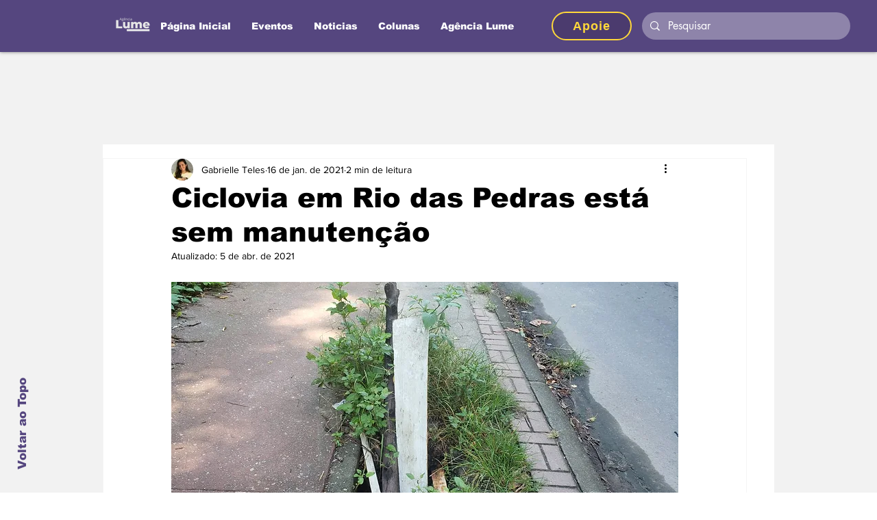

--- FILE ---
content_type: text/css; charset=utf-8
request_url: https://www.agencialume.com/_serverless/pro-gallery-css-v4-server/layoutCss?ver=2&id=8rva3-not-scoped&items=3683_720_1280%7C3891_720_1280%7C3585_720_1280%7C3580_1280_720%7C3438_1280_720%7C3647_1280_720%7C3764_1280_720%7C3631_720_1280%7C3588_1280_720&container=1694.25_740_500_720&options=gallerySizeType:px%7CenableInfiniteScroll:true%7CtitlePlacement:SHOW_ON_HOVER%7CarrowsSize:23%7CslideshowInfoSize:0%7CgalleryLayout:9%7CscrollDirection:1%7CisVertical:false%7CgallerySizePx:300%7CcubeRatio:1%7CcubeType:fill%7CimageMargin:0%7CgalleryThumbnailsAlignment:none
body_size: -76
content:
#pro-gallery-8rva3-not-scoped .pro-gallery-parent-container{ width: 740px !important; height: 500px !important; } #pro-gallery-8rva3-not-scoped [data-hook="item-container"][data-idx="0"].gallery-item-container{opacity: 1 !important;display: block !important;transition: opacity .2s ease !important;top: 0px !important;left: 0px !important;right: auto !important;height: 500px !important;width: 740px !important;} #pro-gallery-8rva3-not-scoped [data-hook="item-container"][data-idx="0"] .gallery-item-common-info-outer{height: 100% !important;} #pro-gallery-8rva3-not-scoped [data-hook="item-container"][data-idx="0"] .gallery-item-common-info{height: 100% !important;width: 100% !important;} #pro-gallery-8rva3-not-scoped [data-hook="item-container"][data-idx="0"] .gallery-item-wrapper{width: 740px !important;height: 500px !important;margin: 0 !important;} #pro-gallery-8rva3-not-scoped [data-hook="item-container"][data-idx="0"] .gallery-item-content{width: 740px !important;height: 500px !important;margin: 0px 0px !important;opacity: 1 !important;} #pro-gallery-8rva3-not-scoped [data-hook="item-container"][data-idx="0"] .gallery-item-hover{width: 740px !important;height: 500px !important;opacity: 1 !important;} #pro-gallery-8rva3-not-scoped [data-hook="item-container"][data-idx="0"] .item-hover-flex-container{width: 740px !important;height: 500px !important;margin: 0px 0px !important;opacity: 1 !important;} #pro-gallery-8rva3-not-scoped [data-hook="item-container"][data-idx="0"] .gallery-item-wrapper img{width: 100% !important;height: 100% !important;opacity: 1 !important;} #pro-gallery-8rva3-not-scoped [data-hook="item-container"][data-idx="1"].gallery-item-container{opacity: 1 !important;display: block !important;transition: opacity .2s ease !important;top: 0px !important;left: 740px !important;right: auto !important;height: 500px !important;width: 740px !important;} #pro-gallery-8rva3-not-scoped [data-hook="item-container"][data-idx="1"] .gallery-item-common-info-outer{height: 100% !important;} #pro-gallery-8rva3-not-scoped [data-hook="item-container"][data-idx="1"] .gallery-item-common-info{height: 100% !important;width: 100% !important;} #pro-gallery-8rva3-not-scoped [data-hook="item-container"][data-idx="1"] .gallery-item-wrapper{width: 740px !important;height: 500px !important;margin: 0 !important;} #pro-gallery-8rva3-not-scoped [data-hook="item-container"][data-idx="1"] .gallery-item-content{width: 740px !important;height: 500px !important;margin: 0px 0px !important;opacity: 1 !important;} #pro-gallery-8rva3-not-scoped [data-hook="item-container"][data-idx="1"] .gallery-item-hover{width: 740px !important;height: 500px !important;opacity: 1 !important;} #pro-gallery-8rva3-not-scoped [data-hook="item-container"][data-idx="1"] .item-hover-flex-container{width: 740px !important;height: 500px !important;margin: 0px 0px !important;opacity: 1 !important;} #pro-gallery-8rva3-not-scoped [data-hook="item-container"][data-idx="1"] .gallery-item-wrapper img{width: 100% !important;height: 100% !important;opacity: 1 !important;} #pro-gallery-8rva3-not-scoped [data-hook="item-container"][data-idx="2"].gallery-item-container{opacity: 1 !important;display: block !important;transition: opacity .2s ease !important;top: 0px !important;left: 1480px !important;right: auto !important;height: 500px !important;width: 740px !important;} #pro-gallery-8rva3-not-scoped [data-hook="item-container"][data-idx="2"] .gallery-item-common-info-outer{height: 100% !important;} #pro-gallery-8rva3-not-scoped [data-hook="item-container"][data-idx="2"] .gallery-item-common-info{height: 100% !important;width: 100% !important;} #pro-gallery-8rva3-not-scoped [data-hook="item-container"][data-idx="2"] .gallery-item-wrapper{width: 740px !important;height: 500px !important;margin: 0 !important;} #pro-gallery-8rva3-not-scoped [data-hook="item-container"][data-idx="2"] .gallery-item-content{width: 740px !important;height: 500px !important;margin: 0px 0px !important;opacity: 1 !important;} #pro-gallery-8rva3-not-scoped [data-hook="item-container"][data-idx="2"] .gallery-item-hover{width: 740px !important;height: 500px !important;opacity: 1 !important;} #pro-gallery-8rva3-not-scoped [data-hook="item-container"][data-idx="2"] .item-hover-flex-container{width: 740px !important;height: 500px !important;margin: 0px 0px !important;opacity: 1 !important;} #pro-gallery-8rva3-not-scoped [data-hook="item-container"][data-idx="2"] .gallery-item-wrapper img{width: 100% !important;height: 100% !important;opacity: 1 !important;} #pro-gallery-8rva3-not-scoped [data-hook="item-container"][data-idx="3"]{display: none !important;} #pro-gallery-8rva3-not-scoped [data-hook="item-container"][data-idx="4"]{display: none !important;} #pro-gallery-8rva3-not-scoped [data-hook="item-container"][data-idx="5"]{display: none !important;} #pro-gallery-8rva3-not-scoped [data-hook="item-container"][data-idx="6"]{display: none !important;} #pro-gallery-8rva3-not-scoped [data-hook="item-container"][data-idx="7"]{display: none !important;} #pro-gallery-8rva3-not-scoped [data-hook="item-container"][data-idx="8"]{display: none !important;} #pro-gallery-8rva3-not-scoped .pro-gallery-prerender{height:500px !important;}#pro-gallery-8rva3-not-scoped {height:500px !important; width:740px !important;}#pro-gallery-8rva3-not-scoped .pro-gallery-margin-container {height:500px !important;}#pro-gallery-8rva3-not-scoped .one-row:not(.thumbnails-gallery) {height:500px !important; width:740px !important;}#pro-gallery-8rva3-not-scoped .one-row:not(.thumbnails-gallery) .gallery-horizontal-scroll {height:500px !important;}#pro-gallery-8rva3-not-scoped .pro-gallery-parent-container:not(.gallery-slideshow) [data-hook=group-view] .item-link-wrapper::before {height:500px !important; width:740px !important;}#pro-gallery-8rva3-not-scoped .pro-gallery-parent-container {height:500px !important; width:740px !important;}